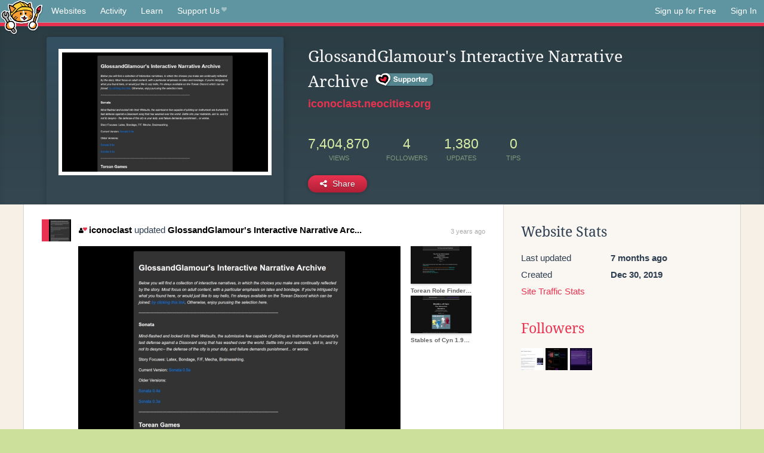

--- FILE ---
content_type: text/html;charset=utf-8
request_url: https://neocities.org/site/iconoclast?event_id=1893313
body_size: 3289
content:
<!doctype html>
<html lang="en">
  <head>
    <title>Neocities - GlossandGlamour&amp;#39;s Interactive Narrative Archive</title>

    <meta http-equiv="Content-Type" content="text/html; charset=UTF-8">
<meta name="description"        content="Create and surf awesome websites for free.">

<link rel="canonical" href="https://neocities.org/site/iconoclast?event_id=1893313">

<meta property="og:title"       content="Neocities">
<meta property="og:type"        content="website">
<meta property="og:image"       content="https://neocities.org/img/neocities-front-screenshot.jpg">
<meta property="og:description" content="Create and surf awesome websites for free.">

<link rel="icon" type="image/x-icon" href="/img/favicon.png">

<meta name="viewport" content="width=device-width, minimum-scale=1, initial-scale=1">

      <meta name="robots" content="noindex, follow">

    <link href="/css/neo.css" rel="stylesheet" type="text/css" media="all">


    <script src="/js/jquery-1.11.0.min.js"></script>

    <script src="/js/highlight/highlight.min.js"></script>
    <link rel="stylesheet" href="/css/highlight/styles/tomorrow-night.css">
    <script>
      hljs.highlightAll()

      document.addEventListener('DOMContentLoaded', function() {
        var eventDateElements = document.querySelectorAll('.local-date-title');
        eventDateElements.forEach(function(element) {
          var timestamp = element.getAttribute('data-timestamp');
          var date = dayjs.unix(timestamp);
          var formattedDate = date.format('MMMM D, YYYY [at] h:mm A');
          element.title = formattedDate;
        });
      });
    </script>
  </head>

  <body class="interior">
    <div class="page">
      <header class="header-Base">

  <nav class="header-Nav clearfix" role="navigation">

    <a href="#!" title="show small screen nav" class="small-Nav">
      <img src="/img/nav-Icon.png" alt="navigation icon" />
    </a>

    <ul class="h-Nav constant-Nav">
        <li>
    <a href="/browse" id="browse-link">Websites</a>
    <script>
      document.addEventListener('DOMContentLoaded', () => {
        const browseLink = document.getElementById('browse-link');

        if (window.location.pathname === '/browse') {
          const params = new URLSearchParams(window.location.search);
          const persistParams = new URLSearchParams();
          const validPattern = /^[a-zA-Z0-9 ]+$/;

          ['sort_by', 'tag'].forEach(key => {
            if (params.has(key)) {
              const value = params.get(key);
              if (value.length <= 25 && validPattern.test(value)) {
                persistParams.set(key, value);
              }
            }
          });

          localStorage.setItem('browseQuery', persistParams.toString());
        }

        const savedQuery = localStorage.getItem('browseQuery');

        if (savedQuery) {
          browseLink.href = `/browse?${savedQuery}`;
        }
      });
    </script>
  </li>
  <li>
    <a href="/activity">Activity</a>
  </li>
  <li>
    <a href="/tutorials">Learn</a>
  </li>

    <li>
      <a href="/supporter">Support Us<i class="fa fa-heart"></i></i></a>
    </li>

    </ul>

    <ul class="status-Nav">
        <li>
          <a href="/#new" class="create-New">Sign up for Free</a>
        </li>
        <li>
          <a href="/signin" class="sign-In">Sign In</a>
        </li>
      </ul>
  </nav>

  <div class="logo int-Logo">
    <a href="/" title="back to home">
      <span class="hidden">Neocities.org</span>
      <img src="/img/cat.png" alt="Neocities.org" />
    </a>
  </div>
</header>

      <div class="header-Outro with-site-image">
  <div class="row content site-info-row">
    <div class="col col-50 signup-Area site-display-preview-wrapper large">
      <div class="signup-Form site-display-preview">
  	  <fieldset class="content">
        <a href="https://iconoclast.neocities.org" class="screenshot" style="background-image:url(/site_screenshots/89/73/iconoclast/index.html.540x405.webp);"></a>
	    </fieldset>
      </div>
    </div>
    <div class="col col-50 profile-info">
      <h2 class="eps title-with-badge"><span>GlossandGlamour&#39;s Interactive Narrative Archive</span> <a href="/supporter" class="supporter-badge" title="Neocities Supporter"></a> </h2>
      <p class="site-url"><a href="https://iconoclast.neocities.org">iconoclast.neocities.org</a></p>
      <div class="stats">
        <div class="stat"><strong>7,404,870</strong> <span>views</span></div>
        <div class="stat"><strong>4</strong> <span>followers</span></div>
        <div class="stat"><strong>1,380</strong> <span>updates</span></div>
        <div class="stat tips"><strong>0</strong> <span>tips</span></div>
      </div>
      <div class="actions">


        <a href="#" id="shareButton" class="btn-Action" data-container="body" data-toggle="popover" data-placement="bottom" data-content='<a href="/site/iconoclast.rss" target="_blank"><span>RSS Feed</span></a>
<br>
<a href="https://facebook.com/sharer.php?u=https%3A%2F%2Ficonoclast.neocities.org" target="_blank">Facebook</a>
<br>
<a href="https://bsky.app/intent/compose?text=GlossandGlamour%27s+Interactive+Narrative+Archive%3A+https%3A%2F%2Ficonoclast.neocities.org" target="_blank">Bluesky</a>
<br>
<a href="https://twitter.com/intent/tweet?text=GlossandGlamour%27s+Interactive+Narrative+Archive%3A+https%3A%2F%2Ficonoclast.neocities.org" target="_blank">Twitter</a>
<br>
<a href="https://www.reddit.com/submit?title=GlossandGlamour%27s+Interactive+Narrative+Archive&amp;url=https%3A%2F%2Ficonoclast.neocities.org" target="_blank">Reddit</a>
<br>
<a href="https://www.tumblr.com/share?v=3&amp;u=https%3A%2F%2Ficonoclast.neocities.org&amp;t=GlossandGlamour%27s+Interactive+Narrative+Archive" target="_blank">Tumblr</a>
<br>
<a href="https://toot.kytta.dev/?text=GlossandGlamour%27s+Interactive+Narrative+Archive%3A+https%3A%2F%2Ficonoclast.neocities.org" target="_blank">Mastodon</a>
'><i class="fa fa-share-alt"></i> <span>Share</span></a>

      </div>
    </div>
  </div>
</div>

<div class="container site-profile">
<div class="content misc-page columns right-col"><div class="col-left">
  <div class="col col-66">
    
    <div class="site-profile-padding"><script src="/js/news/template.js"></script>
<script src="/js/news/like.js"></script>
<script src="/js/news/comment.js"></script>
<script src="/js/news/profile_comment.js"></script>
<script src="/js/news/event.js"></script>
<script src="/js/news/site.js"></script>



    <div class="news-item update">
      <div class="title">
        <div class="icon"><a href="/site/iconoclast" title="iconoclast" class="avatar" style="background-image: url(/site_screenshots/89/73/iconoclast/index.html.50x50.webp);"></a></div>
        <div class="text">
            <a href="/site/iconoclast" class="user" title="GlossandGlamour&#39;s Interactive Narrative Archive"><i class="fa fa-user"><i class="fa fa-heart"></i></i>iconoclast</a> updated <a href="https://iconoclast.neocities.org" class="user" title="GlossandGlamour&#39;s Interactive Narrative Archive">GlossandGlamour&#39;s Interactive Narrative Arc...</a>
        </div>
        <span class="date">
            <a href="/site/iconoclast?event_id=1893313" class="local-date-title" data-timestamp="1646457583">3 years ago</a>
        </span>
      </div>

        <div class="content">
          <div class="files">
              <div class="file">
                <div class="html-thumbnail html">
                  <a href="https://iconoclast.neocities.org">
                      <img src="/site_screenshots/89/73/iconoclast/index.html.540x405.webp" alt="Website screenshot">
                      <span class="title" title="index.html">
                          GlossandGlamour&#39;s Interactive Narrative Archive
                      </span>
                  </a>
                </div>
              </div>
              <div class="file">
                <div class="html-thumbnail html">
                  <a href="https://iconoclast.neocities.org/Torean Role Finder 1.0.html">
                      <img src="/site_screenshots/89/73/iconoclast/Torean%20Role%20Finder%201.0.html.540x405.webp" alt="Website screenshot">
                      <span class="title" title="Torean Role Finder 1.0.html">
                          Torean Role Finder 1.0.html
                      </span>
                  </a>
                </div>
              </div>
              <div class="file">
                <div class="html-thumbnail html">
                  <a href="https://iconoclast.neocities.org/Stables of Cyn 1.9c.html">
                      <img src="/site_screenshots/89/73/iconoclast/Stables%20of%20Cyn%201.9c.html.540x405.webp" alt="Website screenshot">
                      <span class="title" title="Stables of Cyn 1.9c.html">
                          Stables of Cyn 1.9c.html
                      </span>
                  </a>
                </div>
              </div>
          </div>
        </div>

    <div id="event_1893313_actions" class="actions">
</div>




  </div>


<div class="content">
  
</div>

</div>
  </div>

  <div class="col col-33">
    <h3>Website Stats</h3>
    <div class="stats">
      <div class="stat">
          <span>Last updated</span>
          <strong class="local-date-title" data-timestamp="1750293616">7 months ago</strong>
      </div>
      <div class="stat"><span>Created</span><strong>Dec 30, 2019</strong></div>
      <a href="/site/iconoclast/stats">Site Traffic Stats</a>
    </div>

    
  <div class="follower-list">
    <h3><a href="/site/iconoclast/followers">Followers</a></h3>
        <a href="/site/gospodin" title="gospodin.neocities.org"><img src="/site_screenshots/22/18/gospodin/index.html.50x50.webp" alt="gospodin.neocities.org avatar" class="avatar" onerror="this.src='/img/50x50.png'"></a>
        <a href="/site/malifaciousgames" title="malifaciousgames.neocities.org"><img src="/site_screenshots/25/36/malifaciousgames/index.html.50x50.webp" alt="malifaciousgames.neocities.org avatar" class="avatar" onerror="this.src='/img/50x50.png'"></a>
        <a href="/site/lachkesis" title="lachkesis.neocities.org"><img src="/site_screenshots/36/14/lachkesis/index.html.50x50.webp" alt="lachkesis.neocities.org avatar" class="avatar" onerror="this.src='/img/50x50.png'"></a>

  </div>


    


      <div class="report">
      </div>
  </div>
</div></div>
</div>


    </div>
    <footer class="footer-Base">
      <aside class="footer-Outro">
  <div class="footer-Content">
    <div class="row">
      <p class="tiny col credits">
        <a href="https://neocities.org" title="Neocities.org" style="text-decoration:none;">Neocities</a> is <a href="https://github.com/neocities" title="Neocities on GitHub">open source</a>. Follow us on <a href="https://bsky.app/profile/neocities.org">Bluesky</a>
      </p>
      <nav class="footer-Nav col">
        <ul class="tiny h-Nav">
          <li><a href="/about">About</a></li>
          <li><a href="/donate">Donate</a></li>
          <li><a href="/cli">CLI</a></li>
            <li><a href="//blog.neocities.org">Blog</a></li>
            <li><a href="/api">API</a></li>
            <li><a href="/press">Press</a></li>
          <li><a href="http://status.neocitiesops.net/">Status</a></li>
          <li><a href="/terms" rel="nofollow">Terms</a></li>
          <li><a href="/contact" rel="nofollow">Contact</a></li>
        </ul>
      </nav>
    </div>
  </div>
</aside>

    </footer>

    <script src="/js/underscore-min.js"></script>
    <script src="/js/nav.min.js"></script>
    <script src="/js/bootstrap.min.js"></script>
    <script src="/js/typeahead.bundle.js"></script>
    <script src="/js/dayjs.min.js"></script>
    
    <script>
      $("a#like").tooltip({html: true})
      $("a.comment_like").tooltip({html: true})
      $('#shareButton').popover({html: true})
      $('#tipButton').popover({html: true})

      $('.typeahead').typeahead({
        minLength: 2,
        highlight: true
      }, {
        name: 'tags',
        source: function(query, callback) {
          $.get('/tags/autocomplete/'+query+'.json', function(data) {
            var suggestions = JSON.parse(data)
            var suggestionObjects = []
            for(var i=0; i<suggestions.length; i++)
              suggestionObjects.push({value: suggestions[i]})

            callback(suggestionObjects)
          })
        }
      }).on('typeahead:selected', function(e) {
        e.target.form.submit()
      })
    </script>
  </body>
</html>
